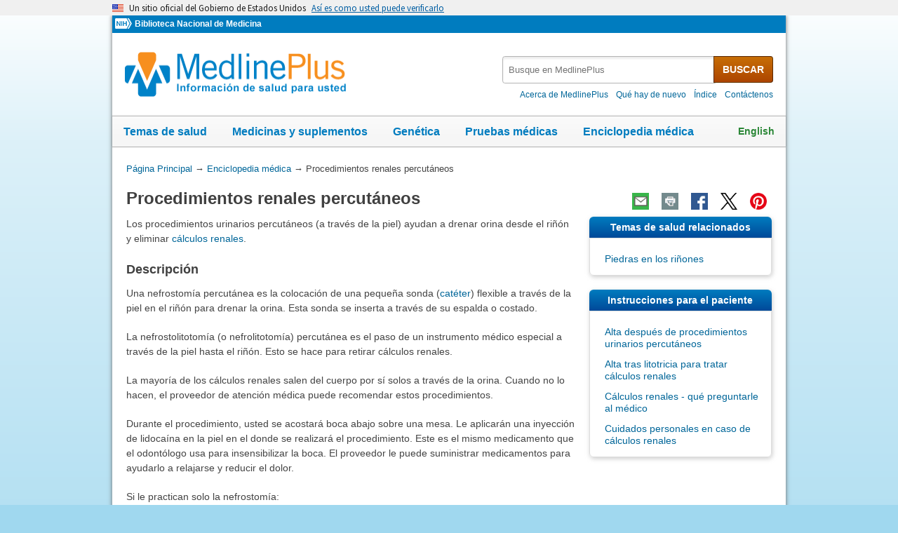

--- FILE ---
content_type: text/html
request_url: https://medlineplus.gov/spanish/ency/article/007375.htm
body_size: 9423
content:
<!DOCTYPE html>
<html lang="es" id="article" class="nojs esm" data-root="//medlineplus.gov" itemid="https://medlineplus.gov/spanish/ency/article/007375.htm" itemtype="http://schema.org/MedicalWebPage" itemscope="">
<head>
  <meta http-equiv="X-UA-Compatible" content="IE=edge,chrome=1"/>
  <meta http-equiv="window-target" content="_top"/>
  <meta http-equiv="Content-Type" content="text/html; charset=UTF-8"/>
  <meta charset="utf-8"/>
  <meta property="fb:app_id" content="824697010995507"/>
  <meta name="expires" content="Thu, 26 02 2026"/>
  <meta name="ac-dictionary" content="medlineplus-spanish-ac-dictionary"/>
  <link rel="shortcut icon" href="https://medlineplus.gov/images/favicon_sp.ico" type="image/x-icon"/>
  <link rel="apple-touch-icon" href="https://medlineplus.gov/images/touch-icon.png"/>
  <meta name="viewport" content="width=device-width, initial-scale=1"/>
  <link rel="stylesheet" href="https://medlineplus.gov/css/common_new.css?1701117362019"/>
  <!--[if IE 8]> <link rel="stylesheet" href="https://medlineplus.gov/css/ie8/common.css"> <![endif]-->
  <link rel="stylesheet" href="https://medlineplus.gov/uswds/css/uswds_styles.css"/>
  <link rel="stylesheet" href="https://medlineplus.gov/css/ency/ency2.css?07162024"/>
  <script type="text/javascript">document.querySelector("html").className = document.querySelector("html").className.replace(/nojs[\s]*/g, '');</script>
  <script src="https://medlineplus.gov/uswds/js/uswds-init.min.js" type="text/javascript">
</script>
  <script>(function(w,d,s,l,i){w[l]=w[l]||[];w[l].push({'gtm.start':new Date().getTime(),event:'gtm.js'});var f=d.getElementsByTagName(s)[0],j=d.createElement(s),dl=l!='dataLayer'?'&amp;l='+l:'';j.async=true;j.src='//www.googletagmanager.com/gtm.js?id='+i+dl;f.parentNode.insertBefore(j,f);})(window,document,'script','dataLayer','GTM-MMVM77');</script>
  <link rel="canonical" href="https://medlineplus.gov/spanish/ency/article/007375.htm" itemprop="url"/>
<link rel="alternative" hreflang="en" href="https://medlineplus.gov/ency/article/007375.htm"/>
<link rel="alternative" hreflang="es" href="https://medlineplus.gov/spanish/ency/article/007375.htm"/><meta property="og:title" content="Procedimientos renales percutáneos: MedlinePlus enciclopedia médica"/><meta property="og:url" content="https://medlineplus.gov/spanish/ency/article/007375.htm"/><meta property="twitter:title" content="Procedimientos renales percutáneos: MedlinePlus enciclopedia médica"/><meta name="twitter:card" content="summary_large_image"/><meta name="description" content="Los procedimientos urinarios percutáneos (a través de la piel) ayudan a drenar orina desde el riñón y eliminar cálculos renales."/><meta itemprop="description" name="description" content="Los procedimientos urinarios percutáneos (a través de la piel) ayudan a drenar orina desde el riñón y eliminar cálculos renales."/><meta property="og:description" content="Los procedimientos urinarios percutáneos (a través de la piel) ayudan a drenar orina desde el riñón y eliminar cálculos renales."/><meta property="twitter:description" content="Los procedimientos urinarios percutáneos (a través de la piel) ayudan a drenar orina desde el riñón y eliminar cálculos renales."/><meta property="og:image" content="https://medlineplus.gov/images/share_ency_1_sp.jpg"/><meta property="og:image" content="https://medlineplus.gov/images/share_ency_2_sp.jpg"/><meta property="og:image" content="https://medlineplus.gov/images/share_ency_3_sp.jpg"/><meta property="twitter:image" content="https://medlineplus.gov/images/share_ency_1_sp.jpg"/>
<title>Procedimientos renales percutáneos: MedlinePlus enciclopedia médica</title>
</head>
<body><link href="http://schema.org/Patient" itemprop="audience"/>
<!-- Google Tag Manager -->
<noscript><iframe title="googletagmanager" src="//www.googletagmanager.com/ns.html?id=GTM-MMVM77" height="0" width="0" style="display:none;visibility:hidden">
</iframe>
</noscript>
<!-- End Google Tag Manager -->

<a name="top" id="top">
</a>
<a class="hide-offscreen" href="#start">Omita y vaya al Contenido</a>

<section class="usa-banner" aria-label="Un sitio oficial del Gobierno de Estados Unidos">
  <div class="usa-accordion">
    <header class="usa-banner__header">
      <div class="usa-banner__inner">
        <div class="grid-col-auto">
          <img aria-hidden="true" class="usa-banner__header-flag" src="https://medlineplus.gov/uswds/img/us_flag_small.png" alt=""/>
        </div>
        <div class="grid-col-fill tablet:grid-col-auto" aria-hidden="true">
          <p class="usa-banner__header-text">
            Un sitio oficial del Gobierno de Estados Unidos
          </p>
          <p class="usa-banner__header-action">
            Así es como usted puede verificarlo
          </p>
        </div>
        <button type="button" class="usa-accordion__button usa-banner__button" aria-expanded="false" aria-controls="gov-banner-spanish-lang-es">
          <span class="usa-banner__button-text">Así es como usted puede verificarlo</span>
        </button>
      </div>
    </header>
    <div class="usa-banner__content usa-accordion__content" id="gov-banner-spanish-lang-es">
      <div class="grid-row grid-gap-lg">
        <div class="usa-banner__guidance tablet:grid-col-6">
          <img class="usa-banner__icon usa-media-block__img" src="https://medlineplus.gov/uswds/img/icon-dot-gov.svg" role="img" alt="" aria-hidden="true"/>
          <div class="usa-media-block__body">
            <p>
              <strong>Los sitios web oficiales usan .gov</strong><br/>Un sitio
              web <strong>.gov</strong> pertenece a una organización oficial del
              Gobierno de Estados Unidos.
            </p>
          </div>
        </div>
        <div class="usa-banner__guidance tablet:grid-col-6">
          <img class="usa-banner__icon usa-media-block__img" src="https://medlineplus.gov/uswds/img/icon-https.svg" role="img" alt="" aria-hidden="true"/>
          <div class="usa-media-block__body">
            <p>
              <strong>Los sitios web seguros .gov usan HTTPS</strong><br/>Un
              <strong>candado</strong> (
              <span class="icon-lock"><svg xmlns="http://www.w3.org/2000/svg" width="52" height="64" viewBox="0 0 52 64" class="usa-banner__lock-image" role="img" aria-labelledby="banner-lock-description-spanish" focusable="false">
                  <title id="banner-lock-title-spanish">Lock</title>
                  <desc id="banner-lock-description-spanish">Locked padlock icon</desc>
                  <path fill="#000000" fill-rule="evenodd" d="M26 0c10.493 0 19 8.507 19 19v9h3a4 4 0 0 1 4 4v28a4 4 0 0 1-4 4H4a4 4 0 0 1-4-4V32a4 4 0 0 1 4-4h3v-9C7 8.507 15.507 0 26 0zm0 8c-5.979 0-10.843 4.77-10.996 10.712L15 19v9h22v-9c0-6.075-4.925-11-11-11z">
</path>
                </svg> </span>) o <strong>https://</strong> significa que usted se conectó de
              forma segura a un sitio web .gov. Comparta información sensible
              sólo en sitios web oficiales y seguros.
            </p>
          </div>
        </div>
      </div>
    </div>
  </div>
</section>

    <div id="mplus-wrap">
      <header>
        <div id="mplus-header">
        <!-- Orgs
        ================================================== -->
        <div id="mplus-orgs">
          <a title="Institutos Nacionales de la Salud" target="_blank" class="nih-org" href="//www.nih.gov/">
            <img alt="Institutos Nacionales de la Salud" src="https://medlineplus.gov/images/nihlogo.png" class="nihlogo"/>
          </a><a target="_blank" href="https://www.nlm.nih.gov/"> Biblioteca Nacional de Medicina </a>
        </div>
        <!-- Logo
        ================================================== -->
        <div id="mplus-logo">
          <a href="https://medlineplus.gov/spanish/">
              <img src="https://medlineplus.gov/images/m_logo_sp.png" title="MedlinePlus Información de salud para usted" alt="MedlinePlus Información de salud para usted"/>
          </a>
        </div>
        <!-- Nav Menu
        ================================================== -->
        <div id="mplus-nav">
          <!--<div class="sm-live-area hide-offscreen" aria-live="polite">The navigation menu has been collapsed.</div>-->
          <!-- Menu Button-->
          <button type="submit" aria-controls="mplus-menu-list" role="button" title="Menú" class="navmenu-btn" id="sm-menu-btn" aria-pressed="false" tabindex="0">Menú<span class="icon icon-nav-menu">
</span></button><ul class="nav-list" id="mplus-menu-list">
            <li><a href="https://medlineplus.gov/spanish/healthtopics.html">Temas de salud</a></li>
            <li><a href="https://medlineplus.gov/spanish/druginformation.html">Medicinas y suplementos</a></li>
            <li><a href="https://medlineplus.gov/spanish/genetica/">Genética</a></li>
			<li><a href="https://medlineplus.gov/spanish/pruebas-de-laboratorio/">Pruebas médicas</a></li>
            <li><a href="https://medlineplus.gov/spanish/encyclopedia.html">Enciclopedia médica</a></li>
            <li><a href="https://medlineplus.gov/spanish/acercade/">Acerca de MedlinePlus</a></li>
          </ul><button type="submit" aria-controls="mplus-search" role="button" title="Search" class="navmenu-btn" id="sm-search-btn" aria-pressed="false" tabindex="0"><!--<span class="hide-offscreen">Show </span>-->Búsqueda<span class="icon icon-nav-search">
</span></button>
          <div class="top-1">
            <!-- Search
            ================================================== -->
            <form target="_self" title="Busque en MedlinePlus" action="//vsearch.nlm.nih.gov/vivisimo/cgi-bin/query-meta" method="get" id="mplus-search">
              <input type="hidden" value="medlineplus-spanish" name="v:project"/>
              <input type="hidden" value="medlineplus-spanish-bundle" name="v:sources"/>
              <div class="form-box text-combo">
                <div class="form-area"><label for="searchtext_primary" class="hide-offscreen">Busque en MedlinePlus</label>
                  <span role="status" aria-live="polite" class="ui-helper-hidden-accessible">
</span><input type="text" aria-haspopup="true" aria-autocomplete="list" role="textbox" autocomplete="off" name="query" size="40" maxlength="400" title="Busque en MedlinePlus" alt="Busque en MedlinePlus" placeholder="Busque en MedlinePlus" class="form-text ui-autocomplete-input" id="searchtext_primary"/>
                </div>
                <div class="button-area">
                  <button type="submit" alt="Busque en MedlinePlus" title="Busque en MedlinePlus" class="form-btn">BUSCAR</button>
                </div>
              </div>
            </form>
            <!-- Secondary Nav
            ================================================== -->
            <div class="secondarynav">
              <ul class="nav-list">
                <li><a href="https://medlineplus.gov/spanish/acercade/"><span>Acerca de MedlinePlus</span></a></li>
                <li><a href="https://medlineplus.gov/spanish/que-hay-de-nuevo/"><span>Qué hay de nuevo</span></a></li>
                <li><a href="https://medlineplus.gov/spanish/sitemap.html"><span>Índice</span></a></li>
                <li><a target="_blank" href="https://support.nlm.nih.gov/support/create-case-es/?category=medlineplus_spanish&amp;lang=es&amp;from=//medlineplus.gov/spanish/ency/article/007375.htm"><span>Contáctenos</span></a></li>
              </ul>
            </div>
          </div>
          <!-- Nav Bar
          ================================================== -->
          <div id="mplus-nav-bar">
            <ul class="nav-list">
              <li><a href="https://medlineplus.gov/spanish/healthtopics.html">Temas de salud</a></li>
              <li><a href="https://medlineplus.gov/spanish/druginformation.html">Medicinas y suplementos</a></li>
              <li><a href="https://medlineplus.gov/spanish/genetica/">Genética</a></li>
              <li><a href="https://medlineplus.gov/spanish/pruebas-de-laboratorio/">Pruebas médicas</a></li>
              <li><a href="https://medlineplus.gov/spanish/encyclopedia.html">Enciclopedia médica</a></li>
            </ul>
          </div>
        <a title="English" id="mplus-lang-toggle" href="../../../ency/article/007375.htm">English</a>
        </div>
      </div>


</header>    

    <!-- Content
    ================================================== -->
    <div id="mplus-content">

    <!-- Breadrcumbs -->
    <div id="breadcrumbs"><div itemtype="http://schema.org/BreadcrumbList" itemscope="" itemprop="breadcrumb"><span class="hide-offscreen">Usted está aquí:</span>
        <div itemscope itemprop="itemListElement" itemtype="http://schema.org/ListItem">
        <a href="https://medlineplus.gov/spanish" itemprop="item"><span itemprop="name">Página Principal</span></a>
          &rarr;
            <meta itemprop="position" content="1"/>
        </div>
        
        <div itemscope itemprop="itemListElement" itemtype="http://schema.org/ListItem">
        <a href="https://medlineplus.gov/spanish/encyclopedia.html" itemprop="item"><span itemprop="name">Enciclopedia médica</span></a>
            &rarr;
            <meta itemprop="position" content="2"/>
        </div>
        </div><div><span>Procedimientos renales percutáneos</span></div></div>
    <span class="page-url print-only">Dirección de esta página: //medlineplus.gov/spanish/ency/article/007375.htm
  </span>
    <!-- Article -->
    <article><div id="d-article"><div class="page-info"><div class="page-title"><a name="start" id="start">
    </a><h1 class="with-also" itemprop="name">Procedimientos renales percutáneos</h1>
        </div><div class="page-actions">
        </div>
        <noscript>
        <span class="js-disabled-message">Para usar las funciones de compartir de esta páginas, por favor, habilite JavaScript.</span>
      </noscript></div><div class="main"><div id="ency_summary"><p>Los procedimientos urinarios percutáneos (a través de la piel) ayudan a drenar orina desde el riñón y eliminar <a test="test" href="./000458.htm">cálculos renales</a>.</p></div><section><div class="section"><div class="section-header"><div class="section-title"><h2>Descripción</h2></div><div class="section-button"><button type="submit" aria-controls="section-1" role="button" title="Expand/Collapse section"><span class="icon icon-section-action">
                  </span></button></div><div class="sm-live-area hide-offscreen" aria-live="polite">
              </div></div><div class="section-body" id="section-1"><p>Una nefrostomía percutánea es la colocación de una pequeña sonda (<a test="test" href="./003981.htm">catéter</a>) flexible a través de la piel en el riñón para drenar la orina. Esta sonda se inserta a través de su espalda o costado.</p><p>La nefrostolitotomía (o nefrolitotomía) percutánea es el paso de un instrumento médico especial a través de la piel hasta el riñón. Esto se hace para retirar cálculos renales.</p><p>La mayoría de los cálculos renales salen del cuerpo por sí solos a través de la orina. Cuando no lo hacen, el proveedor de atención médica puede recomendar estos procedimientos.</p><p>Durante el procedimiento, usted se acostará boca abajo sobre una mesa. Le aplicarán una inyección de lidocaína en la piel en el donde se realizará el procedimiento. Este es el mismo medicamento que el odontólogo usa para insensibilizar la boca. El proveedor le puede suministrar medicamentos para ayudarlo a relajarse y reducir el dolor.</p><p>Si le practican solo la nefrostomía:</p><ul><li>El cirujano introduce una aguja en la piel. Luego, se pasa el catéter de nefrostomía a través de la aguja hasta el riñón.</li><li>Usted puede sentir presión y molestia cuando le introducen el catéter.</li><li>Se utiliza un tipo especial de <a test="test" href="./003337.htm">radiografía</a> para constatar que el catéter esté en el lugar correcto. </li></ul><p>Si le practican nefrostolitotomía (o nefrolitotomía) percutánea:</p><ul><li>Usted recibirá <a test="test" href="./007410.htm">anestesia general</a> de manera que esté dormido y no sienta dolor.</li><li>El cirujano hace un pequeño corte (incisión) en la espalda. Se pasa una aguja a través de la piel hasta el riñón. Luego se dilatará el conducto y se introducirá un tubo de plástico que permitirá que se puedan pasar los instrumentos a través del conducto.</li><li>Luego, a través del tubo de plástico, se pasan instrumentos especiales. Su cirujano los utiliza para sacar el cálculo o pulverizarlo.</li><li>Después del procedimiento, se coloca una sonda en el riñón (sonda de nefrostomía). Otra sonda, llamada <em>stent</em> (endoprótesis vascular), se pone en el uréter para drenar la orina desde el riñón. Esto permite que el riñón sane. </li></ul><p>El lugar donde se introdujo el catéter de nefrostomía se cubre con un apósito. El catéter se conecta a una bolsa de drenaje.</p></div></div></section><section><div class="section"><div class="section-header"><div class="section-title"><h2>Por qué se realiza el procedimiento</h2></div><div class="section-button"><button type="submit" aria-controls="section-2" role="button" title="Expand/Collapse section"><span class="icon icon-section-action">
                  </span></button></div><div class="sm-live-area hide-offscreen" aria-live="polite">
              </div></div><div class="section-body" id="section-2"><p>Las razones para practicar una nefrostomía o una nefrostolitotomía percutánea son:</p><ul><li>El flujo de orina está bloqueado.</li><li>Usted está experimentando mucho dolor incluso después de haberlo tratado para un cálculo renal.</li><li>Las radiografías muestran que el cálculo renal es demasiado grande para pasar solo o para ser tratado yendo de la vejiga al riñón.</li><li>La orina está filtrándose dentro de su cuerpo.</li><li>El cálculo renal está causando <a test="test" href="./000521.htm">infecciones urinarias</a>.</li><li>El cálculo renal está dañando su riñón.</li><li>Es necesario drenar la orina infectada que está en el riñón.</li></ul></div></div></section><section><div class="section"><div class="section-header"><div class="section-title"><h2>Riesgos</h2></div><div class="section-button"><button type="submit" aria-controls="section-3" role="button" title="Expand/Collapse section"><span class="icon icon-section-action">
                  </span></button></div><div class="sm-live-area hide-offscreen" aria-live="polite">
              </div></div><div class="section-body" id="section-3"><p>La nefrostomía y la nefrostolitotomía percutánea generalmente son seguras. Pregúntele a su cirujano acerca de estas posibles complicaciones:</p><ul><li>Pedazos de cálculos que quedan en su cuerpo (puede requerir más tratamientos)</li><li>Sangrado alrededor del riñón</li><li>Problemas con la función renal o riñones que dejen de funcionar</li><li>Pedazos de cálculos que bloquean el flujo de orina del riñón, lo cual puede causar dolor muy intenso o daño al riñón</li><li>Infección renal </li></ul></div></div></section><section><div class="section"><div class="section-header"><div class="section-title"><h2>Antes del procedimiento</h2></div><div class="section-button"><button type="submit" aria-controls="section-4" role="button" title="Expand/Collapse section"><span class="icon icon-section-action">
                  </span></button></div><div class="sm-live-area hide-offscreen" aria-live="polite">
              </div></div><div class="section-body" id="section-4"><p>Informe a su cirujano o enfermera si:</p><ul><li>Está o podría estar embarazada</li><li>Está tomando algún medicamento, incluyendo medicamentos, suplementos o hierbas que haya comprado sin receta</li><li>Ha estado bebiendo mucho alcohol, más de 1 o 2 bebidas al día</li></ul><p>Planificación de la cirugía:</p><ul><li>Si tiene <a test="test" href="./001214.htm">diabetes</a>, una <a test="test" href="./007115.htm">enfermedad cardíaca</a> u otras afecciones médicas, es posible que su cirujano le pida que consulte al profesional que le trata estas afecciones.</li><li>Si fuma, es importante que reduzca el consumo o deje de fumar. <a test="test" href="../patientinstructions/000437.htm">Fumar puede retrasar la cicatrización y aumentar el riesgo de coágulos sanguíneos</a>. Pida ayuda a su proveedor para <a test="test" href="./001992.htm">dejar de fumar</a>.</li><li>Si es necesario, <a test="test" href="../patientinstructions/000432.htm">prepare su hogar</a> para facilitar la recuperación después de la cirugía.</li><li>Pregúntele a su cirujano si usted necesita que alguien lo lleve a su casa después de la cirugía.</li></ul><p>Durante la semana anterior a la cirugía:</p><ul><li>Es posible que se le pida que deje de tomar temporalmente los medicamentos que impiden la coagulación de la sangre. Estos medicamentos se denominan anticoagulantes. Entre ellos se incluyen los medicamentos de venta libre y los suplementos como el ácido acetilsalicílico (aspirina), el ibuprofeno (Advil, Motrin), el naproxeno (Aleve, Naprosyn) y la vitamina E. Muchos medicamentos con receta también son anticoagulantes. </li><li>Pregunte a su cirujano qué medicamentos debe seguir tomando el día de la cirugía.</li><li>Informe a su cirujano sobre cualquier enfermedad que pueda tener antes de la cirugía. Esto incluye <a test="test" href="./007768.htm">COVID-19</a>, <a test="test" href="./000678.htm">resfriado</a>, <a test="test" href="./000080.htm">gripe</a>, fiebre, brotes de herpes u otras enfermedades. Si se enferma, es posible que sea necesario posponer la cirugía.</li></ul><p>El día de la cirugía:</p><ul><li>Siga las instrucciones sobre cuándo dejar de comer y beber.</li><li>Tome los medicamentos que le indicó su cirujano con un sorbo de agua.</li><li>Siga las instrucciones sobre cuándo llegar al hospital. Asegúrese de llegar a tiempo.</li></ul></div></div></section><section><div class="section"><div class="section-header"><div class="section-title"><h2>Después del procedimiento</h2></div><div class="section-button"><button type="submit" aria-controls="section-5" role="button" title="Expand/Collapse section"><span class="icon icon-section-action">
                  </span></button></div><div class="sm-live-area hide-offscreen" aria-live="polite">
              </div></div><div class="section-body" id="section-5"><p>A usted lo llevarán a la sala de recuperación. Es posible que pueda comer pronto si no tiene malestar estomacal.</p><p>Se podrá ir a casa al cabo de 24 horas. Si hay problemas, el cirujano podría dejarlo hospitalizado por más tiempo.</p><p>El cirujano retirará las sondas si las radiografías muestran que los cálculos renales han desaparecido y que el riñón ha sanado. Si los cálculos aún están allí, es posible que pronto le practiquen el mismo procedimiento de nuevo.</p></div></div></section><section><div class="section"><div class="section-header"><div class="section-title"><h2>Expectativas (pronóstico)</h2></div><div class="section-button"><button type="submit" aria-controls="section-6" role="button" title="Expand/Collapse section"><span class="icon icon-section-action">
                  </span></button></div><div class="sm-live-area hide-offscreen" aria-live="polite">
              </div></div><div class="section-body" id="section-6"><p>La nefrostolitotomía o nefrolitotomía percutánea casi siempre ayuda a aliviar los síntomas de cálculos renales. Con frecuencia, el cirujano puede remover estos cálculos por completo. Algunas veces, usted necesita realizar otros procedimientos para eliminarlos.</p><p>La mayoría de las personas que reciben tratamiento para cálculos renales necesitan hacer cambios en el estilo de vida para que el cuerpo no produzca nuevos cálculos. Estos cambios incluyen evitar ciertos alimentos y no tomar ciertas vitaminas. Algunas personas también tienen que tomar medicamentos para evitar la formación de nuevos cálculos.</p></div></div></section><section><div class="section"><div class="section-header"><div class="section-title"><h2>Nombres alternativos</h2></div><div class="section-button"><button type="submit" aria-controls="section-Nom" role="button" title="Expand/Collapse section"><span class="icon icon-section-action">
        </span></button></div><div class="sm-live-area hide-offscreen" aria-live="polite">
    </div></div><div class="section-body" id="section-Nom"><p>Nefrostomía percutánea; Nefrostolitotomía percutánea; PCNL; Nefrolitotomía</p></div></div></section><section><div class="section sec-mb"><div class="section-header"><div class="section-title"><h2>Instrucciones para el paciente</h2></div><div class="section-button"><button type="submit" aria-controls="section-carepnt" role="button" title="Expand/Collapse section"><span class="icon icon-section-action">
              </span></button></div><div class="sm-live-area hide-offscreen" aria-live="polite">
          </div></div><div name="Instrucciones para el paciente" class="section-body" id="section-carepnt"><ul class="side-nav"><li><a href="../patientinstructions/000137.htm">Alta después de procedimientos urinarios percutáneos</a></li>
    <li><a href="../patientinstructions/000136.htm">Alta tras litotricia para tratar cálculos renales</a></li>
    <li><a href="../patientinstructions/000186.htm">Cálculos renales - qué preguntarle al médico</a></li>
    <li><a href="../patientinstructions/000135.htm">Cuidados personales en caso de cálculos renales</a></li>
    </ul></div></div></section><section><div class="section"><div class="section-header"><div class="section-title"><h2>Referencias</h2></div><div class="section-button"><button type="submit" aria-controls="section-Ref" role="button" title="Expand/Collapse section"><span class="icon icon-section-action">
        </span></button></div><div class="sm-live-area hide-offscreen" aria-live="polite">
    </div></div><div class="section-body" id="section-Ref"><p>Bushinsky DA. Nephrolithiasis. In: Goldman L, Cooney KA, eds. <em>Goldman-Cecil Medicine</em>. 27th ed. Philadelphia, PA: Elsevier; 2024:chap 111.</p><p>Georgescu D, Jecu M, Geavlete PA, Geavlete B. Percutaneous nephrostomy. In: Geavlete PA, ed. <em>Percutaneous Surgery of the Upper Urinary Tract</em>. Cambridge, MA: Elsevier Academic Press; 2016:chap 8.</p><p>Leavitt DA, de la Rosette JJMCH, Hoenig DM. Strategies for nonmedical management of upper urinary tract calculi. In: Partin AW, Dmochowski RR, Kavoussi LR, Peters CA, eds. <em>Campbell-Walsh-Wein Urology</em>. 12th ed. Philadelphia, PA: Elsevier; 2021:chap 93.</p><p>Matlaga BR, Krambeck AE. Surgical management of upper urinary tract calculi. In: Partin AW, Dmochowski RR, Kavoussi LR, Peters CA, eds. <em>Campbell-Walsh-Wein Urology</em>. 12th ed. Philadelphia, PA: Elsevier; 2021:chap 94.</p><p>Zagoria RJ, Dyer R, Brady C. Interventional genitourinary radiology. In: Zagoria RJ, Dyer R, Brady C, eds. <em>Genitourinary Imaging: The Requisites</em>. 3rd ed. Philadelphia, PA: Elsevier; 2016:chap 10.</p></div></div></section>
    <section><div class="section"><div class="section-header"><div class="section-title"><h2>Ultima revisión 1/1/2025</h2></div><div class="section-button"><button type="submit" aria-controls="section-version" role="button" title="Expand/Collapse section"><span class="icon icon-section-action">
          </span></button></div><div class="sm-live-area hide-offscreen" aria-live="polite">
      </div></div>
    <div id="section-version" class="section-body"><p>Versión en inglés revisada por: Kelly L. Stratton, MD, FACS, Associate Professor, Department of Urology, University of Oklahoma Health Sciences Center, Oklahoma City, OK. Also reviewed by David C. Dugdale, MD, Medical Director, Brenda Conaway, Editorial Director, and the A.D.A.M. Editorial team.</p><p>Traducción y localización realizada por: DrTango, Inc.</p>
    </div></div></section><section><div class="section ency-citation"><div class="section-header"><div class="section-title ency-citation"><div id="citation-how-to"><button><span>Conozca cómo citar esta página</span></button></div></div><div class="sm-live-area hide-offscreen" aria-live="polite">
          </div></div></div></section><section><div class="section sec-mb"><div class="section-header"><div class="section-title"><h2>Temas de salud relacionados</h2></div><div class="section-button"><button type="submit" aria-controls="section-mtp" role="button" title="Expand/Collapse section"><span class="icon icon-section-action">
                </span></button></div><div class="sm-live-area hide-offscreen" aria-live="polite">
            </div></div><div name="Temas de salud relacionados" class="section-body" id="section-mtp"><ul class="side-nav"><li><a href="https://medlineplus.gov/spanish/kidneystones.html">Piedras en los riñones</a></li>
    
    
    </ul></div></div></section></div></div></article>
    </div>
    <!-- Footer
    ================================================== -->
    <footer>
      
<div class="provider-box group">
  <div class="urac-logo">
    <a href="https://accreditnet.urac.org/directory/#/certification/HCP010004/info"><img src="https://ssl.adam.com/urac/Certified001.png"/></a>
    <p class="urac-logo-info">Health Content Provider<br>06/01/2028</p>
  </div>
  <p class="adam-info">
  <a href='javascript:urac_open();'>A.D.A.M., Inc. está acreditada por la URAC</a>, también conocido como American Accreditation HealthCare Commission (www.urac.org). <a href='javascript:hwsopen();'>La acreditación</a> de la URAC es un comité auditor independiente para verificar que A.D.A.M. cumple los rigurosos estándares de calidad e integridad. A.D.A.M. es una de las primeras empresas en alcanzar esta tan importante distinción en servicios de salud en la red. Conozca más sobre <a href='javascript:edpolopen();'>la politica editorial, el proceso editorial</a>, y <a href='javascript:ppopen();'> la poliza de privacidad</a> de A.D.A.M.
  </p>
</div>
<p class="adam-info">
La información aquí proporcionada no debe utilizarse durante ninguna emergencia médica ni para el diagnóstico o tratamiento de ninguna afección médica. Se debe consultar a un profesional médico autorizado para el diagnóstico y tratamiento de cualquiera y todas las afecciones médicas. Los enlaces a otros sitios se proporcionan únicamente con fines informativos; no constituyen una recomendación de dichos sitios. No se ofrece garantía alguna, expresa ni implícita, en cuanto a la precisión, fiabilidad, puntualidad o exactitud de las traducciones realizadas por un servicio externo de la información aquí proporcionada a cualquier otro idioma.<br>
© 1997- 2026 A.D.A.M., una unidad de negocio de Ebix, Inc. Queda estrictamente prohibida la duplicación o distribución de la información aquí contenida.<br>
Todo el contenido de este sitio, incluyendo texto, imágenes, gráficos, audio, video, datos, metadatos y compilaciones, está protegido por derechos de autor y otras leyes de propiedad intelectual. Usted puede ver el contenido para uso personal y no comercial. Cualquier otro uso requiere el consentimiento previo por escrito de Ebix. Usted no puede copiar, reproducir, distribuir, transmitir, mostrar, publicar, realizar ingeniería inversa, adaptar, modificar, almacenar más allá del almacenamiento en caché habitual del navegador, indexar, hacer minería de datos, extraer o crear obras derivadas de este contenido. Usted no puede utilizar herramientas automatizadas para acceder o extraer contenido, incluyendo la creación de incrustaciones, vectores, conjuntos de datos o índices para sistemas de recuperación. Se prohíbe el uso de cualquier contenido para entrenar, ajustar, calibrar, probar, evaluar o mejorar sistemas de inteligencia artificial (IA) de cualquier tipo sin el consentimiento expreso por escrito. Esto incluye modelos de lenguaje grandes, modelos de aprendizaje automático, redes neuronales, sistemas generativos, sistemas de recuperación aumentada y cualquier software que ingiera contenido para producir resultados. Cualquier uso no autorizado del contenido, incluyendo el uso relacionado con la IA, constituye una violación de nuestros derechos y puede dar lugar a acciones legales, daños y sanciones legales en la medida en que lo permita la ley. Ebix se reserva el derecho de hacer valer sus derechos mediante medidas legales, tecnológicas y contractuales.
</p>
<div class="adam-logo">
<a href="https://www.adam.com/about" target="_blank"><img width="49" height="10" alt="Acerca de A.D.A.M." src="https://medlineplus.gov/spanish/ency/images/ency/ftrAdamlogo.gif"/></a>
</div>
      <div id="mplus-footer">
        <div class="footer1">
          <ul class="secondarynav">
            <li><a href="https://medlineplus.gov/spanish/acercade/">Acerca de MedlinePlus</a></li>
            <li><a href="https://medlineplus.gov/spanish/que-hay-de-nuevo/">Qué hay de nuevo</a></li>
            <li><a href="https://medlineplus.gov/spanish/sitemap.html">Índice</a></li>            
            <li><a href="https://support.nlm.nih.gov/support/create-case-es/?category=medlineplus_spanish&amp;lang=es&amp;from=">Contáctenos</a></li>
          </ul>
          <ul class="follow-footer">
			<li><a href="https://medlineplus.gov/spanish/rss.html" class="follow-item">RSS<img src="https://medlineplus.gov/images/feed.png" class="social-media-toolkit-icon" alt="RSS" title="RSS"></a></li>
          </ul>
        </div>
        <div class="footer2">
          <ul>
            <li><a href="https://medlineplus.gov/spanish/disclaimers.html">Exenciones</a></li>
            <li><a href="https://medlineplus.gov/spanish/acercade/uso/usodecontenido/" >Derechos de autor</a></li>
            <li><a href="https://www.nlm.nih.gov/politica_de_privacidad.html" target="_blank">Política de privacidad</a></li>
            <li><a href="https://medlineplus.gov/spanish/accessibility.html">Accesibilidad</a></li>
            <li><a href="https://medlineplus.gov/spanish/acercade/uso/criterios/">Pautas para enlaces</a></li>
            <li><a href="https://medlineplus.gov/spanish/plugins.html">Visores y reproductores</a></li>
            <li><a href="https://www.hhs.gov/es/vulnerability-disclosure-policy/index.html" target="_blank">HHS Divulgación de Vulnerabilidad</a></li>
          </ul>
          <div class="address">
            <a href="https://www.nlm.nih.gov" target="_blank">National Library of Medicine</a>
            <span>8600 Rockville Pike, Bethesda, MD 20894</span>
            <a href="//www.hhs.gov" target="_blank">U.S. Department of Health and Human Services</a>
            <a href="//www.nih.gov" target="_blank">National Institutes of Health</a>
          </div>
          <div class="return-top"><a href="#top" title="Volver al comienzo"><img class="return-top-icon" alt="Volver al comienzo" src="https://medlineplus.gov/images/return-top.png"></a></div>
        </div>
      </div>
      
    </footer>
  </div><!-- End Wrap -->
  <!-- Scripts
  ================================================== -->
  <script src="https://medlineplus.gov/jslib/jquery-3.6.0.min.js" type="text/javascript">
</script>
  <script src="https://medlineplus.gov/jslib/mplus-frontend-controls.js" type="text/javascript">
</script>
  <!--[if lte IE 9]>
  <script src="https://medlineplus.gov/jslib/jquery.placeholder.js" type="text/javascript"></script>
  <![endif]-->
<script src="https://medlineplus.gov/jslib/mplus-share.js?id=1112022" type="text/javascript">
</script>
<script src="https://medlineplus.gov/jslib/control.js" type="text/javascript">
</script>
<script src="https://medlineplus.gov/uswds/js/uswds.min.js" type="text/javascript">
</script>
<script src="https://medlineplus.gov/jslib/ency/ency.js" type="text/javascript">
</script>
</body>
</html>